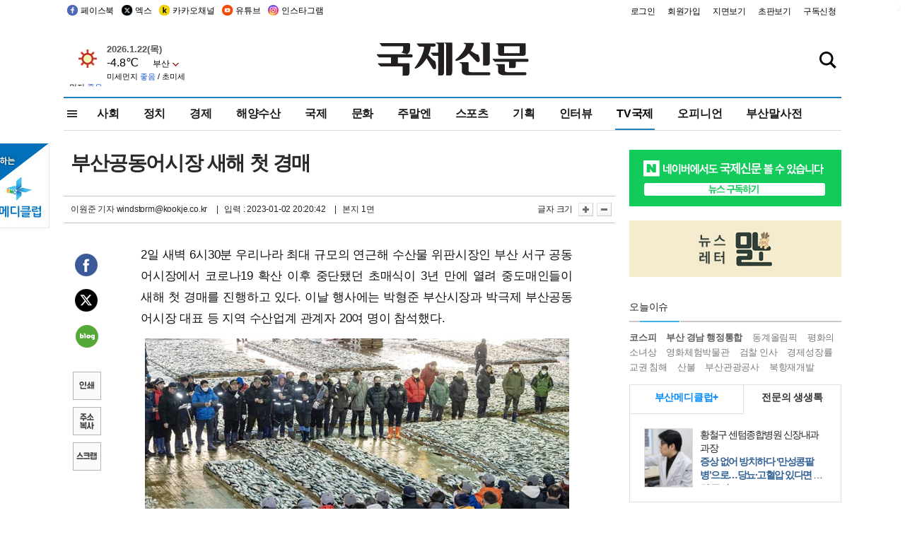

--- FILE ---
content_type: text/html; charset=utf-8
request_url: https://www.google.com/recaptcha/api2/aframe
body_size: 265
content:
<!DOCTYPE HTML><html><head><meta http-equiv="content-type" content="text/html; charset=UTF-8"></head><body><script nonce="LS5d2O8b1YtrH7_Psc6-6Q">/** Anti-fraud and anti-abuse applications only. See google.com/recaptcha */ try{var clients={'sodar':'https://pagead2.googlesyndication.com/pagead/sodar?'};window.addEventListener("message",function(a){try{if(a.source===window.parent){var b=JSON.parse(a.data);var c=clients[b['id']];if(c){var d=document.createElement('img');d.src=c+b['params']+'&rc='+(localStorage.getItem("rc::a")?sessionStorage.getItem("rc::b"):"");window.document.body.appendChild(d);sessionStorage.setItem("rc::e",parseInt(sessionStorage.getItem("rc::e")||0)+1);localStorage.setItem("rc::h",'1769109690719');}}}catch(b){}});window.parent.postMessage("_grecaptcha_ready", "*");}catch(b){}</script></body></html>